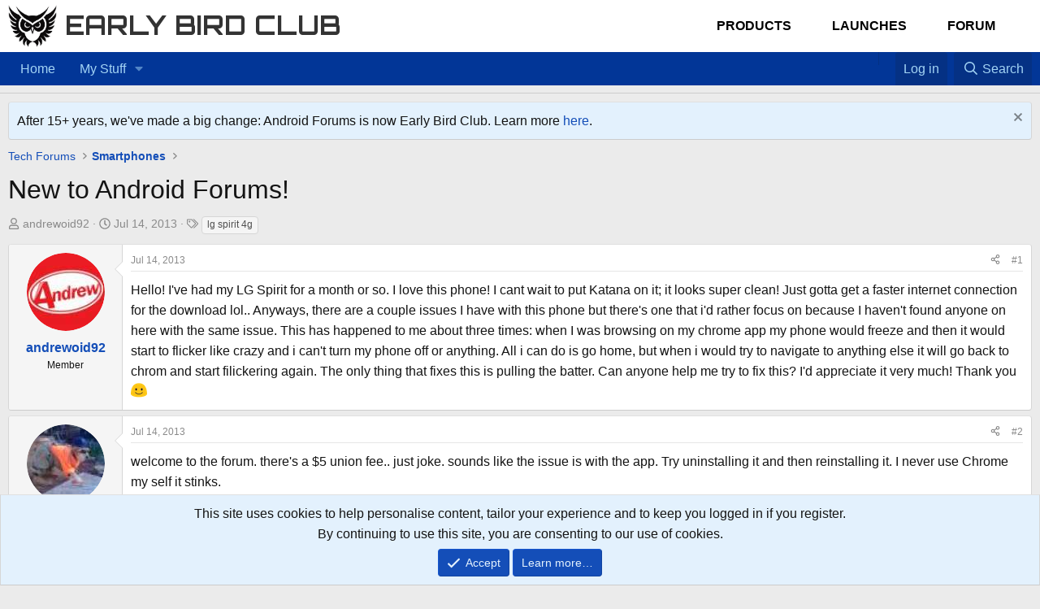

--- FILE ---
content_type: text/html; charset=utf-8
request_url: https://forum.earlybird.club/threads/new-to-android-forums.740430/
body_size: 15362
content:
<!DOCTYPE html>
<html id="XF" lang="en-US" dir="LTR"
	data-xf="2.3"
	data-app="public"
	
	
	data-template="thread_view"
	data-container-key="node-3543"
	data-content-key="thread-740430"
	data-logged-in="false"
	data-cookie-prefix="af8xf2_"
	data-csrf="1769639331,875120d5eeebcb9d1b0489857bd4bfd6"
	class="has-no-js template-thread_view"
	>
<head>
	
	
	

	<meta charset="utf-8" />
	<title>New to Android Forums! | Early Bird Club</title>
	<link rel="manifest" href="/webmanifest.php">

	<meta http-equiv="X-UA-Compatible" content="IE=Edge" />
	<meta name="viewport" content="width=device-width, initial-scale=1, viewport-fit=cover">

	
		
			
				<meta name="theme-color" media="(prefers-color-scheme: light)" content="#ffffff" />
				<meta name="theme-color" media="(prefers-color-scheme: dark)" content="#141414" />
			
		
	

	<meta name="apple-mobile-web-app-title" content="Early Bird Club">
	

	
		
		<meta name="description" content="Hello! I&#039;ve had my LG Spirit for a month or so. I love this phone!  I cant wait to put Katana on it; it looks super clean! Just gotta get a faster internet..." />
		<meta property="og:description" content="Hello! I&#039;ve had my LG Spirit for a month or so. I love this phone!  I cant wait to put Katana on it; it looks super clean! Just gotta get a faster internet connection for the download lol.. Anyways, there are a couple issues I have with this phone but there&#039;s one that i&#039;d rather focus on because..." />
		<meta property="twitter:description" content="Hello! I&#039;ve had my LG Spirit for a month or so. I love this phone!  I cant wait to put Katana on it; it looks super clean! Just gotta get a faster internet connection for the download lol..." />
	
	
		<meta property="og:url" content="https://forum.earlybird.club/threads/new-to-android-forums.740430/" />
	
		<link rel="canonical" href="https://forum.earlybird.club/threads/new-to-android-forums.740430/" />
	

	
		
	
	
	<meta property="og:site_name" content="Early Bird Club" />


	
	
		
	
	
	<meta property="og:type" content="website" />


	
	
		
	
	
	
		<meta property="og:title" content="New to Android Forums!" />
		<meta property="twitter:title" content="New to Android Forums!" />
	


	
	
	
	

	
	
	
		
	
	

	<link rel="stylesheet" href="/css.php?css=public%3Anormalize.css%2Cpublic%3Afa.css%2Cpublic%3Avariations.less%2Cpublic%3Acore.less%2Cpublic%3Aapp.less&amp;s=25&amp;l=1&amp;d=1729219005&amp;k=16c9e4ebc10d45eb3b0ca4333348ba5745acf940" />

	<link rel="stylesheet" href="/css.php?css=public%3Abb_code.less%2Cpublic%3Amessage.less%2Cpublic%3Anotices.less%2Cpublic%3Ashare_controls.less%2Cpublic%3Aextra.less&amp;s=25&amp;l=1&amp;d=1729219005&amp;k=dfdaa5401f65ee7965f85d0bb517b699d294a23d" />


	
		<script src="/js/xf/preamble.min.js?_v=77ae2658"></script>
	

	
	<script src="/js/vendor/vendor-compiled.js?_v=77ae2658" defer></script>
	<script src="/js/xf/core-compiled.js?_v=77ae2658" defer></script>

	<script>
		window.addEventListener('DOMContentLoaded', function() {
			XF.extendObject(true, XF.config, {
				// 
boardTitle: "Early Bird Club",
				userId: 0,
				enablePush: false,
				pushAppServerKey: '',
				url: {
					fullBase: 'https://forum.earlybird.club/',
					basePath: '/',
					css: '/css.php?css=__SENTINEL__&s=25&l=1&d=1729219005',
					js: '/js/__SENTINEL__?_v=77ae2658',
					icon: '/data/local/icons/__VARIANT__.svg?v=1729219005#__NAME__',
					iconInline: '/styles/fa/__VARIANT__/__NAME__.svg?v=5.15.3',
					keepAlive: '/login/keep-alive'
				},
				cookie: {
					path: '/',
					domain: '',
					prefix: 'af8xf2_',
					secure: true,
					consentMode: 'simple',
					consented: ["optional","_third_party"]
				},
				cacheKey: 'f3ed7234243583f554e27d349fe769c5',
				csrf: '1769639331,875120d5eeebcb9d1b0489857bd4bfd6',
				js: {},
				fullJs: false,
				css: {"public:bb_code.less":true,"public:message.less":true,"public:notices.less":true,"public:share_controls.less":true,"public:extra.less":true},
				time: {
					now: 1769639331,
					today: 1769576400,
					todayDow: 3,
					tomorrow: 1769662800,
					yesterday: 1769490000,
					week: 1769058000,
					month: 1767243600,
					year: 1767243600
				},
				style: {
					light: 'default',
					dark: 'alternate',
					defaultColorScheme: 'light'
				},
				borderSizeFeature: '3px',
				fontAwesomeWeight: 'r',
				enableRtnProtect: true,
				
				enableFormSubmitSticky: true,
				imageOptimization: '0',
				imageOptimizationQuality: 0.85,
				uploadMaxFilesize: 3145728000,
				uploadMaxWidth: 2000,
				uploadMaxHeight: 2000,
				allowedVideoExtensions: ["m4v","mov","mp4","mp4v","mpeg","mpg","ogv","webm"],
				allowedAudioExtensions: ["mp3","opus","ogg","wav"],
				shortcodeToEmoji: true,
				visitorCounts: {
					conversations_unread: '0',
					alerts_unviewed: '0',
					total_unread: '0',
					title_count: true,
					icon_indicator: true
				},
				jsMt: {"xf\/action.js":"6d871ef1","xf\/embed.js":"f667b73d","xf\/form.js":"6d871ef1","xf\/structure.js":"6d871ef1","xf\/tooltip.js":"6d871ef1"},
				jsState: {},
				publicMetadataLogoUrl: '',
				publicPushBadgeUrl: 'https://forum.earlybird.club/styles/default/xenforo/bell.png'
			});

			XF.extendObject(XF.phrases, {
				// 
				date_x_at_time_y:     "{date} at {time}",
				day_x_at_time_y:      "{day} at {time}",
				yesterday_at_x:       "Yesterday at {time}",
				x_minutes_ago:        "{minutes} minutes ago",
				one_minute_ago:       "1 minute ago",
				a_moment_ago:         "A moment ago",
				today_at_x:           "Today at {time}",
				in_a_moment:          "In a moment",
				in_a_minute:          "In a minute",
				in_x_minutes:         "In {minutes} minutes",
				later_today_at_x:     "Later today at {time}",
				tomorrow_at_x:        "Tomorrow at {time}",
				short_date_x_minutes: "{minutes}m",
				short_date_x_hours:   "{hours}h",
				short_date_x_days:    "{days}d",

				day0: "Sunday",
				day1: "Monday",
				day2: "Tuesday",
				day3: "Wednesday",
				day4: "Thursday",
				day5: "Friday",
				day6: "Saturday",

				dayShort0: "Sun",
				dayShort1: "Mon",
				dayShort2: "Tue",
				dayShort3: "Wed",
				dayShort4: "Thu",
				dayShort5: "Fri",
				dayShort6: "Sat",

				month0: "January",
				month1: "February",
				month2: "March",
				month3: "April",
				month4: "May",
				month5: "June",
				month6: "July",
				month7: "August",
				month8: "September",
				month9: "October",
				month10: "November",
				month11: "December",

				active_user_changed_reload_page: "The active user has changed. Reload the page for the latest version.",
				server_did_not_respond_in_time_try_again: "The server did not respond in time. Please try again.",
				oops_we_ran_into_some_problems: "Oops! We ran into some problems.",
				oops_we_ran_into_some_problems_more_details_console: "Oops! We ran into some problems. Please try again later. More error details may be in the browser console.",
				file_too_large_to_upload: "The file is too large to be uploaded.",
				uploaded_file_is_too_large_for_server_to_process: "The uploaded file is too large for the server to process.",
				files_being_uploaded_are_you_sure: "Files are still being uploaded. Are you sure you want to submit this form?",
				attach: "Attach files",
				rich_text_box: "Rich text box",
				close: "Close",
				link_copied_to_clipboard: "Link copied to clipboard.",
				text_copied_to_clipboard: "Text copied to clipboard.",
				loading: "Loading…",
				you_have_exceeded_maximum_number_of_selectable_items: "You have exceeded the maximum number of selectable items.",

				processing: "Processing",
				'processing...': "Processing…",

				showing_x_of_y_items: "Showing {count} of {total} items",
				showing_all_items: "Showing all items",
				no_items_to_display: "No items to display",

				number_button_up: "Increase",
				number_button_down: "Decrease",

				push_enable_notification_title: "Push notifications enabled successfully at Early Bird Club",
				push_enable_notification_body: "Thank you for enabling push notifications!",

				pull_down_to_refresh: "Pull down to refresh",
				release_to_refresh: "Release to refresh",
				refreshing: "Refreshing…"
			});
		});
	</script>

	


	

	
	<script async src="https://www.googletagmanager.com/gtag/js?id=UA-356200-26"></script>
	<script>
		window.dataLayer = window.dataLayer || [];
		function gtag(){dataLayer.push(arguments);}
		gtag('js', new Date());
		gtag('config', 'UA-356200-26', {
			// 
			
			
		});
	</script>

	<link href="https://fonts.googleapis.com/css2?family=Orbitron:wght@400;700&display=swap" rel="stylesheet">	
</head>
<body data-template="thread_view">

<div class="p-pageWrapper" id="top">

	

	<header class="p-header" id="header">
    <div class="p-header-inner">
        <div class="p-header-content">
            <!-- Logo and Site Name -->
            <div class="p-header-logo p-header-logo--image">
                <a href="https://earlybird.club">
                    

	

	
		
		

		
	
		
		

		
	

	

	<picture data-variations="{&quot;default&quot;:{&quot;1&quot;:&quot;\/data\/assets\/logo_default\/early-bird-club-logo.png&quot;,&quot;2&quot;:null},&quot;alternate&quot;:{&quot;1&quot;:&quot;\/styles\/default\/xenforo\/xenforo-logo.svg&quot;,&quot;2&quot;:null}}">
		
		
		

		
			
			
			

			
				<source srcset="/styles/default/xenforo/xenforo-logo.svg" media="(prefers-color-scheme: dark)" />
			
		

		<img src="/data/assets/logo_default/early-bird-club-logo.png"  width="60" height="60" alt="Early Bird Club" />
	</picture>


                </a>
                <a href="https://earlybird.club" class="site-name-link" style="text-decoration: none;">
                    <span class="site-name">Early Bird Club</span>
                </a>
            </div>

            <!-- Main Menu for Best Tech, Launches, and Forum -->
            <nav class="main-menu">
                <ul class="p-nav-list custom-menu">
                    <li class="menu-item">
                        <a href="/products" class="elementor-item">Products</a>
                    </li>
                    <li class="menu-item">
                        <a href="/launches" class="elementor-item">Launches</a>
                    </li>
                    <li class="menu-item">
                        <a href="/forum" class="elementor-item">Forum</a>
                    </li>
                </ul>
            </nav>

            
        </div>
    </div>
	</header>


	
	

	
		<div class="p-navSticky p-navSticky--all" data-xf-init="sticky-header">
			
		<nav class="p-nav">
			<div class="p-nav-inner">
				<button type="button" class="button button--plain p-nav-menuTrigger" data-xf-click="off-canvas" data-menu=".js-headerOffCanvasMenu" tabindex="0" aria-label="Menu"><span class="button-text">
					<i aria-hidden="true"></i>
				</span></button>

				<div class="p-nav-smallLogo">
					<a href="https://earlybird.club">
						

	

	
		
		

		
	
		
		

		
	

	

	<picture data-variations="{&quot;default&quot;:{&quot;1&quot;:&quot;\/data\/assets\/logo_default\/early-bird-club-logo.png&quot;,&quot;2&quot;:null},&quot;alternate&quot;:{&quot;1&quot;:&quot;\/styles\/default\/xenforo\/xenforo-logo.svg&quot;,&quot;2&quot;:null}}">
		
		
		

		
			
			
			

			
				<source srcset="/styles/default/xenforo/xenforo-logo.svg" media="(prefers-color-scheme: dark)" />
			
		

		<img src="/data/assets/logo_default/early-bird-club-logo.png"  width="60" height="60" alt="Early Bird Club" />
	</picture>


					</a>
				</div>

				<div class="p-nav-scroller hScroller" data-xf-init="h-scroller" data-auto-scroll=".p-navEl.is-selected">
					<div class="hScroller-scroll">
						<ul class="p-nav-list js-offCanvasNavSource">
							
								<li>
									
	<div class="p-navEl " >
	

		
	
	<a href="https://forum.earlybird.club"
	class="p-navEl-link "
	
	data-xf-key="1"
	data-nav-id="Nav_Forum_List">Home</a>


		

		
	
	</div>

								</li>
							
								<li>
									
	<div class="p-navEl " data-has-children="true">
	

		
	
	<a href="https://forum.earlybird.club"
	class="p-navEl-link p-navEl-link--splitMenu "
	
	
	data-nav-id="My_Favorites">My Stuff</a>


		<a data-xf-key="2"
			data-xf-click="menu"
			data-menu-pos-ref="< .p-navEl"
			class="p-navEl-splitTrigger"
			role="button"
			tabindex="0"
			aria-label="Toggle expanded"
			aria-expanded="false"
			aria-haspopup="true"></a>

		
	
		<div class="menu menu--structural" data-menu="menu" aria-hidden="true">
			<div class="menu-content">
				
					
	
	
	<a href="/find-threads/unanswered"
	class="menu-linkRow u-indentDepth0 js-offCanvasCopy "
	
	
	data-nav-id="Favorite_Unanswered">Unanswered</a>

	

				
			</div>
		</div>
	
	</div>

								</li>
							
						</ul>
					</div>
				</div>

				<div class="p-nav-opposite">
					
					<!-- Home Icon -->
<a href="/" 
   class="p-navgroup-link p-navgroup-link--iconic p-navgroup-link--home" 
   title="Home" aria-label="Home">
   <i class="fa fa-home" aria-hidden="true"></i>
</a>

<!-- Favorites Icon -->
<a href="#" 
   class="p-navgroup-link p-navgroup-link--iconic p-navgroup-link--favorites" 
   data-xf-click="menu" 
   data-menu-pos-ref="< .p-navgroup" 
   aria-label="Favorites" 
   aria-expanded="false" 
   aria-haspopup="true">
   <i class="fa fa-star" aria-hidden="true"></i> <!-- Or use fa-heart for heart icon -->
</a>
					
<div class="menu menu--structural menu--medium" data-menu="menu" aria-hidden="true">
   <div class="menu-content">
      <h3 class="menu-header">Favorites</h3>
      <ul class="listInline">
         <!-- Add your favorite links here -->
         <li><a href="#">Favorite Link 1</a></li>
         <li><a href="#">Favorite Link 2</a></li>
         <li><a href="#">Favorite Link 3</a></li>
      </ul>
   </div>
</div>
					
					<div class="p-navgroup p-account p-navgroup--guest">
						
							<a href="/login/" class="p-navgroup-link p-navgroup-link--textual p-navgroup-link--logIn"
								data-xf-click="overlay" data-follow-redirects="on">
								<span class="p-navgroup-linkText">Log in</span>
							</a>
							
						
					</div>

					<div class="p-navgroup p-discovery">
						<a href="/whats-new/"
							class="p-navgroup-link p-navgroup-link--iconic p-navgroup-link--whatsnew"
							aria-label="What&#039;s new"
							title="What&#039;s new">
							<i aria-hidden="true"></i>
							<span class="p-navgroup-linkText">What's new</span>
						</a>

						
							<a href="/search/"
								class="p-navgroup-link p-navgroup-link--iconic p-navgroup-link--search"
								data-xf-click="menu"
								data-xf-key="/"
								aria-label="Search"
								aria-expanded="false"
								aria-haspopup="true"
								title="Search">
								<i aria-hidden="true"></i>
								<span class="p-navgroup-linkText">Search</span>
							</a>
							<div class="menu menu--structural menu--wide" data-menu="menu" aria-hidden="true">
								<form action="/search/search" method="post"
									class="menu-content"
									data-xf-init="quick-search">

									<h3 class="menu-header">Search</h3>
									
									<div class="menu-row">
										
											<div class="inputGroup inputGroup--joined">
												<input type="text" class="input" name="keywords" data-acurl="/search/auto-complete" placeholder="Search…" aria-label="Search" data-menu-autofocus="true" />
												
			<select name="constraints" class="js-quickSearch-constraint input" aria-label="Search within">
				<option value="">Everywhere</option>
<option value="{&quot;search_type&quot;:&quot;post&quot;}">Threads</option>
<option value="{&quot;search_type&quot;:&quot;post&quot;,&quot;c&quot;:{&quot;nodes&quot;:[3543],&quot;child_nodes&quot;:1}}">This forum</option>
<option value="{&quot;search_type&quot;:&quot;post&quot;,&quot;c&quot;:{&quot;thread&quot;:740430}}">This thread</option>

			</select>
		
											</div>
										
									</div>

									
									<div class="menu-row">
										<label class="iconic"><input type="checkbox"  name="c[title_only]" value="1" /><i aria-hidden="true"></i><span class="iconic-label">Search titles only

													
													<span tabindex="0" role="button"
														data-xf-init="tooltip" data-trigger="hover focus click" title="Tags will also be searched in content where tags are supported">

														<i class="fa--xf far fa-question-circle  u-muted u-smaller"><svg xmlns="http://www.w3.org/2000/svg" role="img" ><title>Note</title><use href="/data/local/icons/regular.svg?v=1729219005#question-circle"></use></svg></i>
													</span></span></label>

									</div>
									
									<div class="menu-row">
										<div class="inputGroup">
											<span class="inputGroup-text" id="ctrl_search_menu_by_member">By:</span>
											<input type="text" class="input" name="c[users]" data-xf-init="auto-complete" placeholder="Member" aria-labelledby="ctrl_search_menu_by_member" />
										</div>
									</div>
									<div class="menu-footer">
									<span class="menu-footer-controls">
										<button type="submit" class="button button--icon button--icon--search button--primary"><i class="fa--xf far fa-search "><svg xmlns="http://www.w3.org/2000/svg" role="img" aria-hidden="true" ><use href="/data/local/icons/regular.svg?v=1729219005#search"></use></svg></i><span class="button-text">Search</span></button>
										<button type="submit" class="button " name="from_search_menu"><span class="button-text">Advanced search…</span></button>
									</span>
									</div>

									<input type="hidden" name="_xfToken" value="1769639331,875120d5eeebcb9d1b0489857bd4bfd6" />
								</form>
							</div>
						
					</div>
				</div>
			</div>
		</nav>
	
			
		
			<div class="p-sectionLinks p-sectionLinks--empty"></div>
		
	
		</div>
		

	
<div class="offCanvasMenu offCanvasMenu--nav js-headerOffCanvasMenu" data-menu="menu" aria-hidden="true" data-ocm-builder="navigation">
		<div class="offCanvasMenu-backdrop" data-menu-close="true"></div>
		<div class="offCanvasMenu-content">
			<div class="offCanvasMenu-header">
				Menu
				<a class="offCanvasMenu-closer" data-menu-close="true" role="button" tabindex="0" aria-label="Close"></a>
			</div>
			
				<div class="p-offCanvasRegisterLink">
					<div class="offCanvasMenu-linkHolder">
						<a href="/login/" class="offCanvasMenu-link" data-xf-click="overlay" data-menu-close="true">
							Log in
						</a>
					</div>
					<hr class="offCanvasMenu-separator" />
					
				</div>
			
			<div class="js-offCanvasNavTarget"></div>
			<div class="offCanvasMenu-installBanner js-installPromptContainer" style="display: none;" data-xf-init="install-prompt">
				<div class="offCanvasMenu-installBanner-header">Install the app</div>
				<button type="button" class="button js-installPromptButton"><span class="button-text">Install</span></button>
				<template class="js-installTemplateIOS">
					<div class="js-installTemplateContent">
						<div class="overlay-title">How to install the app on iOS</div>
						<div class="block-body">
							<div class="block-row">
								<p>
									Follow along with the video below to see how to install our site as a web app on your home screen.
								</p>
								<p style="text-align: center">
									<video src="/styles/default/xenforo/add_to_home.mp4"
										width="280" height="480" autoplay loop muted playsinline></video>
								</p>
								<p>
									<small><strong>Note:</strong> This feature may not be available in some browsers.</small>
								</p>
							</div>
						</div>
					</div>
				</template>
			</div>
		</div>
	</div>

	<div class="p-body">
		<div class="p-body-inner">
			<!--XF:EXTRA_OUTPUT-->

	




			
				
	
		
		

		<ul class="notices notices--block  js-notices"
			data-xf-init="notices"
			data-type="block"
			data-scroll-interval="6">

			
				
	<li class="notice js-notice notice--primary"
		data-notice-id="52"
		data-delay-duration="0"
		data-display-duration="0"
		data-auto-dismiss=""
		data-visibility="">

		
		<div class="notice-content">
			
				<a href="/account/dismiss-notice?notice_id=52" class="notice-dismiss js-noticeDismiss" data-xf-init="tooltip" title="Dismiss notice"></a>
			
			After 15+ years, we've made a big change: Android Forums is now Early Bird Club. Learn more <a href="https://earlybird.club/news/what-happened-to-android-forums/">here</a>.
		</div>
	</li>

			
		</ul>
	

			

			

			
			
	
		<ul class="p-breadcrumbs "
			itemscope itemtype="https://schema.org/BreadcrumbList">
			
				

				
				

				

				
				
					
					
	<li itemprop="itemListElement" itemscope itemtype="https://schema.org/ListItem">
		<a href="/#tech-forums.3699" itemprop="item">
			<span itemprop="name">Tech Forums</span>
		</a>
		<meta itemprop="position" content="1" />
	</li>

				
					
					
	<li itemprop="itemListElement" itemscope itemtype="https://schema.org/ListItem">
		<a href="/forums/smartphones.3543/" itemprop="item">
			<span itemprop="name">Smartphones</span>
		</a>
		<meta itemprop="position" content="2" />
	</li>

				
			
		</ul>
	

			

			
	<noscript class="js-jsWarning"><div class="blockMessage blockMessage--important blockMessage--iconic u-noJsOnly">JavaScript is disabled. For a better experience, please enable JavaScript in your browser before proceeding.</div></noscript>

			
	<div class="blockMessage blockMessage--important blockMessage--iconic js-browserWarning" style="display: none">You are using an out of date browser. It  may not display this or other websites correctly.<br />You should upgrade or use an <a href="https://www.google.com/chrome/" target="_blank" rel="noopener">alternative browser</a>.</div>


			
				<div class="p-body-header">
					
						
							<div class="p-title ">
								
									
										<h1 class="p-title-value">New to Android Forums!</h1>
									
									
								
							</div>
						

						
							<div class="p-description">
	<ul class="listInline listInline--bullet">
		<li>
			<i class="fa--xf far fa-user "><svg xmlns="http://www.w3.org/2000/svg" role="img" ><title>Thread starter</title><use href="/data/local/icons/regular.svg?v=1729219005#user"></use></svg></i>
			<span class="u-srOnly">Thread starter</span>

			<a href="/members/andrewoid92.1572481/" class="username  u-concealed" dir="auto" data-user-id="1572481" data-xf-init="member-tooltip">andrewoid92</a>
		</li>
		<li>
			<i class="fa--xf far fa-clock "><svg xmlns="http://www.w3.org/2000/svg" role="img" ><title>Start date</title><use href="/data/local/icons/regular.svg?v=1729219005#clock"></use></svg></i>
			<span class="u-srOnly">Start date</span>

			<a href="/threads/new-to-android-forums.740430/" class="u-concealed"><time  class="u-dt" dir="auto" datetime="2013-07-14T20:25:29-0400" data-timestamp="1373847929" data-date="Jul 14, 2013" data-time="8:25 PM" data-short="Jul &#039;13" title="Jul 14, 2013 at 8:25 PM">Jul 14, 2013</time></a>
		</li>
		
		
			<li>
				

	

	<dl class="tagList tagList--thread-740430 ">
		<dt>
			
				
		<i class="fa--xf far fa-tags "><svg xmlns="http://www.w3.org/2000/svg" role="img" ><title>Tags</title><use href="/data/local/icons/regular.svg?v=1729219005#tags"></use></svg></i>
		<span class="u-srOnly">Tags</span>
	
			
		</dt>
		<dd>
			<span class="js-tagList">
				
					
						<a href="/tags/lg-spirit-4g/" class="tagItem tagItem--tag_lg-spirit-4g" dir="auto">
							lg spirit 4g
						</a>
					
				
			</span>
		</dd>
	</dl>


			</li>
		
	</ul>
</div>
						
					
				</div>
			

			<div class="p-body-main  ">
				
				<div class="p-body-contentCol"></div>
				

				

				<div class="p-body-content">


					
					<div class="p-body-pageContent">










	
	
	
		
	
	
	


	
	
	
		
	
	
	


	
	
		
	
	
	


	
	



	












	

	
		
	



















<div class="block block--messages" data-xf-init="" data-type="post" data-href="/inline-mod/" data-search-target="*">

	<span class="u-anchorTarget" id="posts"></span>

	
		
	

	

	<div class="block-outer"></div>

	

	
		
	<div class="block-outer js-threadStatusField"></div>

	

	<div class="block-container lbContainer"
		data-xf-init="lightbox select-to-quote"
		data-message-selector=".js-post"
		data-lb-id="thread-740430"
		data-lb-universal="1">

		<div class="block-body js-replyNewMessageContainer">
			
				

					

					
						

	
	

	

	
	<article class="message message--post js-post js-inlineModContainer  "
		data-author="andrewoid92"
		data-content="post-5981841"
		id="js-post-5981841"
		>

		

		<span class="u-anchorTarget" id="post-5981841"></span>

		
			<div class="message-inner">
				
					<div class="message-cell message-cell--user">
						

	<section class="message-user"
		>

		

		<div class="message-avatar ">
			<div class="message-avatar-wrapper">
				<a href="/members/andrewoid92.1572481/" class="avatar avatar--m" data-user-id="1572481" data-xf-init="member-tooltip">
			<img src="/data/avatars/m/1572/1572481.jpg?1391267609" srcset="/data/avatars/l/1572/1572481.jpg?1391267609 2x" alt="andrewoid92" class="avatar-u1572481-m" width="96" height="96" loading="lazy" /> 
		</a>
				
			</div>
		</div>
		<div class="message-userDetails">
			<h4 class="message-name"><a href="/members/andrewoid92.1572481/" class="username " dir="auto" data-user-id="1572481" data-xf-init="member-tooltip">andrewoid92</a></h4>
			<h5 class="userTitle message-userTitle" dir="auto">Member</h5>
			
		</div>
		
			
			
		
		<span class="message-userArrow"></span>
	</section>

					</div>
				

				
					<div class="message-cell message-cell--main">
					
						<div class="message-main js-quickEditTarget">

							
								

	

	<header class="message-attribution message-attribution--split">
		<ul class="message-attribution-main listInline ">
			
			
			<li class="u-concealed">
				<a href="/threads/new-to-android-forums.740430/post-5981841" rel="nofollow" >
					<time  class="u-dt" dir="auto" datetime="2013-07-14T20:25:29-0400" data-timestamp="1373847929" data-date="Jul 14, 2013" data-time="8:25 PM" data-short="Jul &#039;13" title="Jul 14, 2013 at 8:25 PM">Jul 14, 2013</time>
				</a>
			</li>
			
		</ul>

		<ul class="message-attribution-opposite message-attribution-opposite--list ">
			
			<li>
				<a href="/threads/new-to-android-forums.740430/post-5981841"
					class="message-attribution-gadget"
					data-xf-init="share-tooltip"
					data-href="/posts/5981841/share"
					aria-label="Share"
					rel="nofollow">
					<i class="fa--xf far fa-share-alt "><svg xmlns="http://www.w3.org/2000/svg" role="img" aria-hidden="true" ><use href="/data/local/icons/regular.svg?v=1729219005#share-alt"></use></svg></i>
				</a>
			</li>
			
				<li class="u-hidden js-embedCopy">
					
	<a href="javascript:"
		data-xf-init="copy-to-clipboard"
		data-copy-text="&lt;div class=&quot;js-xf-embed&quot; data-url=&quot;https://forum.earlybird.club&quot; data-content=&quot;post-5981841&quot;&gt;&lt;/div&gt;&lt;script defer src=&quot;https://forum.earlybird.club/js/xf/external_embed.js?_v=77ae2658&quot;&gt;&lt;/script&gt;"
		data-success="Embed code HTML copied to clipboard."
		class="">
		<i class="fa--xf far fa-code "><svg xmlns="http://www.w3.org/2000/svg" role="img" aria-hidden="true" ><use href="/data/local/icons/regular.svg?v=1729219005#code"></use></svg></i>
	</a>

				</li>
			
			
			
				<li>
					<a href="/threads/new-to-android-forums.740430/post-5981841" rel="nofollow">
						#1
					</a>
				</li>
			
		</ul>
	</header>

							

							<div class="message-content js-messageContent">
							

								
									
	
	
	

								

								
									
	

	<div class="message-userContent lbContainer js-lbContainer "
		data-lb-id="post-5981841"
		data-lb-caption-desc="andrewoid92 &middot; Jul 14, 2013 at 8:25 PM">

		
			

	
		
	

		

		<article class="message-body js-selectToQuote">
			
				
			

			<div >
				
					<div class="bbWrapper">Hello! I&#039;ve had my LG Spirit for a month or so. I love this phone!  I cant wait to put Katana on it; it looks super clean! Just gotta get a faster internet connection for the download lol.. Anyways, there are a couple issues I have with this phone but there&#039;s one that i&#039;d rather focus on because I haven&#039;t found anyone on here with the same issue. This has happened to me about three times: when I was browsing on my chrome app my phone would freeze and then it would start to flicker like crazy and i can&#039;t turn my phone off or anything. All i can do is go home, but when i would try to navigate to anything else it will go back to chrom and start filickering again. The only thing that fixes this is pulling the batter. Can anyone help me try to fix this? I&#039;d appreciate it very much! Thank you <img src="/styles/smilies/google/smilie.png"  class="smilie" loading="lazy" alt=":)" title="Smile    :)" data-shortname=":)" /></div>
				
			</div>

			<div class="js-selectToQuoteEnd">&nbsp;</div>
			
				
			
		</article>

		
			

	
		
	

		

		
	</div>

								

								
									
	

	

								

								
									
	

								

							
							</div>

							
								
	

	<footer class="message-footer">
		

		

		<div class="reactionsBar js-reactionsList ">
			
		</div>

		<div class="js-historyTarget message-historyTarget toggleTarget" data-href="trigger-href"></div>
	</footer>

							
						</div>

					
					</div>
				
			</div>
		
	</article>

	
	

					

					

				

					

					
						

	
	

	

	
	<article class="message message--post js-post js-inlineModContainer  "
		data-author="bnb25"
		data-content="post-5981882"
		id="js-post-5981882"
		itemscope itemtype="https://schema.org/Comment" itemid="https://forum.earlybird.club/posts/5981882/">

		
			<meta itemprop="parentItem" itemscope itemid="https://forum.earlybird.club/threads/new-to-android-forums.740430/" />
		

		<span class="u-anchorTarget" id="post-5981882"></span>

		
			<div class="message-inner">
				
					<div class="message-cell message-cell--user">
						

	<section class="message-user"
		itemprop="author" itemscope itemtype="https://schema.org/Person" itemid="https://forum.earlybird.club/members/bnb25.846928/">

		
			<meta itemprop="url" content="https://forum.earlybird.club/members/bnb25.846928/" />
		

		<div class="message-avatar ">
			<div class="message-avatar-wrapper">
				<a href="/members/bnb25.846928/" class="avatar avatar--m" data-user-id="846928" data-xf-init="member-tooltip">
			<img src="/data/avatars/m/846/846928.jpg?1344723213" srcset="/data/avatars/l/846/846928.jpg?1344723213 2x" alt="bnb25" class="avatar-u846928-m" width="96" height="96" loading="lazy" itemprop="image" /> 
		</a>
				
			</div>
		</div>
		<div class="message-userDetails">
			<h4 class="message-name"><a href="/members/bnb25.846928/" class="username " dir="auto" data-user-id="846928" data-xf-init="member-tooltip"><span itemprop="name">bnb25</span></a></h4>
			<h5 class="userTitle message-userTitle" dir="auto" itemprop="jobTitle">Android Expert</h5>
			
		</div>
		
			
			
		
		<span class="message-userArrow"></span>
	</section>

					</div>
				

				
					<div class="message-cell message-cell--main">
					
						<div class="message-main js-quickEditTarget">

							
								

	

	<header class="message-attribution message-attribution--split">
		<ul class="message-attribution-main listInline ">
			
			
			<li class="u-concealed">
				<a href="/threads/new-to-android-forums.740430/post-5981882" rel="nofollow" itemprop="url">
					<time  class="u-dt" dir="auto" datetime="2013-07-14T20:51:47-0400" data-timestamp="1373849507" data-date="Jul 14, 2013" data-time="8:51 PM" data-short="Jul &#039;13" title="Jul 14, 2013 at 8:51 PM" itemprop="datePublished">Jul 14, 2013</time>
				</a>
			</li>
			
		</ul>

		<ul class="message-attribution-opposite message-attribution-opposite--list ">
			
			<li>
				<a href="/threads/new-to-android-forums.740430/post-5981882"
					class="message-attribution-gadget"
					data-xf-init="share-tooltip"
					data-href="/posts/5981882/share"
					aria-label="Share"
					rel="nofollow">
					<i class="fa--xf far fa-share-alt "><svg xmlns="http://www.w3.org/2000/svg" role="img" aria-hidden="true" ><use href="/data/local/icons/regular.svg?v=1729219005#share-alt"></use></svg></i>
				</a>
			</li>
			
				<li class="u-hidden js-embedCopy">
					
	<a href="javascript:"
		data-xf-init="copy-to-clipboard"
		data-copy-text="&lt;div class=&quot;js-xf-embed&quot; data-url=&quot;https://forum.earlybird.club&quot; data-content=&quot;post-5981882&quot;&gt;&lt;/div&gt;&lt;script defer src=&quot;https://forum.earlybird.club/js/xf/external_embed.js?_v=77ae2658&quot;&gt;&lt;/script&gt;"
		data-success="Embed code HTML copied to clipboard."
		class="">
		<i class="fa--xf far fa-code "><svg xmlns="http://www.w3.org/2000/svg" role="img" aria-hidden="true" ><use href="/data/local/icons/regular.svg?v=1729219005#code"></use></svg></i>
	</a>

				</li>
			
			
			
				<li>
					<a href="/threads/new-to-android-forums.740430/post-5981882" rel="nofollow">
						#2
					</a>
				</li>
			
		</ul>
	</header>

							

							<div class="message-content js-messageContent">
							

								
									
	
	
	

								

								
									
	

	<div class="message-userContent lbContainer js-lbContainer "
		data-lb-id="post-5981882"
		data-lb-caption-desc="bnb25 &middot; Jul 14, 2013 at 8:51 PM">

		

		<article class="message-body js-selectToQuote">
			
				
			

			<div itemprop="text">
				
					<div class="bbWrapper">welcome to the forum. there&#039;s a $5 union fee.. just joke. sounds like the issue is with the app. Try uninstalling it and then reinstalling it. I never use Chrome my self it stinks.</div>
				
			</div>

			<div class="js-selectToQuoteEnd">&nbsp;</div>
			
				
			
		</article>

		

		
	</div>

								

								
									
	

	

								

								
									
	

								

							
							</div>

							
								
	

	<footer class="message-footer">
		
			<div class="message-microdata" itemprop="interactionStatistic" itemtype="https://schema.org/InteractionCounter" itemscope>
				<meta itemprop="userInteractionCount" content="1" />
				<meta itemprop="interactionType" content="https://schema.org/LikeAction" />
			</div>
		

		

		<div class="reactionsBar js-reactionsList is-active">
			
	
	
		<ul class="reactionSummary">
		
			<li><span class="reaction reaction--small reaction--1" data-reaction-id="1"><i aria-hidden="true"></i><img src="data:image/svg+xml,%3Csvg%20xmlns%3D%22http%3A%2F%2Fwww.w3.org%2F2000%2Fsvg%22%20viewBox%3D%220%200%2064%2064%22%3E%3Ctext%20x%3D%2250%25%22%20y%3D%2250%25%22%20text-anchor%3D%22middle%22%20dominant-baseline%3D%22central%22%20font-size%3D%2254%22%3E%F0%9F%91%8D%3C%2Ftext%3E%3C%2Fsvg%3E" loading="lazy" width="22" height="22" class="reaction-image reaction-image--emoji js-reaction" alt="Like" title="Like" /></span></li>
		
		</ul>
	


<span class="u-srOnly">Reactions:</span>
<a class="reactionsBar-link" href="/posts/5981882/reactions" data-xf-click="overlay" data-cache="false" rel="nofollow"><bdi>andrewoid92</bdi></a>
		</div>

		<div class="js-historyTarget message-historyTarget toggleTarget" data-href="trigger-href"></div>
	</footer>

							
						</div>

					
					</div>
				
			</div>
		
	</article>

	
	

					

					

				

					

					
						

	
	

	

	
	<article class="message message--post js-post js-inlineModContainer  "
		data-author="Rxpert83"
		data-content="post-5981884"
		id="js-post-5981884"
		itemscope itemtype="https://schema.org/Comment" itemid="https://forum.earlybird.club/posts/5981884/">

		
			<meta itemprop="parentItem" itemscope itemid="https://forum.earlybird.club/threads/new-to-android-forums.740430/" />
		

		<span class="u-anchorTarget" id="post-5981884"></span>

		
			<div class="message-inner">
				
					<div class="message-cell message-cell--user">
						

	<section class="message-user"
		itemprop="author" itemscope itemtype="https://schema.org/Person" itemid="https://forum.earlybird.club/members/rxpert83.675913/">

		
			<meta itemprop="url" content="https://forum.earlybird.club/members/rxpert83.675913/" />
		

		<div class="message-avatar ">
			<div class="message-avatar-wrapper">
				<a href="/members/rxpert83.675913/" class="avatar avatar--m" data-user-id="675913" data-xf-init="member-tooltip">
			<img src="/data/avatars/m/675/675913.jpg?1373756111" srcset="/data/avatars/l/675/675913.jpg?1373756111 2x" alt="Rxpert83" class="avatar-u675913-m" width="96" height="96" loading="lazy" itemprop="image" /> 
		</a>
				
			</div>
		</div>
		<div class="message-userDetails">
			<h4 class="message-name"><a href="/members/rxpert83.675913/" class="username " dir="auto" data-user-id="675913" data-xf-init="member-tooltip"><span itemprop="name">Rxpert83</span></a></h4>
			<h5 class="userTitle message-userTitle" dir="auto" itemprop="jobTitle">Dr. Feelgood</h5>
			
		</div>
		
			
			
		
		<span class="message-userArrow"></span>
	</section>

					</div>
				

				
					<div class="message-cell message-cell--main">
					
						<div class="message-main js-quickEditTarget">

							
								

	

	<header class="message-attribution message-attribution--split">
		<ul class="message-attribution-main listInline ">
			
			
			<li class="u-concealed">
				<a href="/threads/new-to-android-forums.740430/post-5981884" rel="nofollow" itemprop="url">
					<time  class="u-dt" dir="auto" datetime="2013-07-14T20:53:30-0400" data-timestamp="1373849610" data-date="Jul 14, 2013" data-time="8:53 PM" data-short="Jul &#039;13" title="Jul 14, 2013 at 8:53 PM" itemprop="datePublished">Jul 14, 2013</time>
				</a>
			</li>
			
		</ul>

		<ul class="message-attribution-opposite message-attribution-opposite--list ">
			
			<li>
				<a href="/threads/new-to-android-forums.740430/post-5981884"
					class="message-attribution-gadget"
					data-xf-init="share-tooltip"
					data-href="/posts/5981884/share"
					aria-label="Share"
					rel="nofollow">
					<i class="fa--xf far fa-share-alt "><svg xmlns="http://www.w3.org/2000/svg" role="img" aria-hidden="true" ><use href="/data/local/icons/regular.svg?v=1729219005#share-alt"></use></svg></i>
				</a>
			</li>
			
				<li class="u-hidden js-embedCopy">
					
	<a href="javascript:"
		data-xf-init="copy-to-clipboard"
		data-copy-text="&lt;div class=&quot;js-xf-embed&quot; data-url=&quot;https://forum.earlybird.club&quot; data-content=&quot;post-5981884&quot;&gt;&lt;/div&gt;&lt;script defer src=&quot;https://forum.earlybird.club/js/xf/external_embed.js?_v=77ae2658&quot;&gt;&lt;/script&gt;"
		data-success="Embed code HTML copied to clipboard."
		class="">
		<i class="fa--xf far fa-code "><svg xmlns="http://www.w3.org/2000/svg" role="img" aria-hidden="true" ><use href="/data/local/icons/regular.svg?v=1729219005#code"></use></svg></i>
	</a>

				</li>
			
			
			
				<li>
					<a href="/threads/new-to-android-forums.740430/post-5981884" rel="nofollow">
						#3
					</a>
				</li>
			
		</ul>
	</header>

							

							<div class="message-content js-messageContent">
							

								
									
	
	
	

								

								
									
	

	<div class="message-userContent lbContainer js-lbContainer "
		data-lb-id="post-5981884"
		data-lb-caption-desc="Rxpert83 &middot; Jul 14, 2013 at 8:53 PM">

		

		<article class="message-body js-selectToQuote">
			
				
			

			<div itemprop="text">
				
					<div class="bbWrapper">I&#039;d try clearing the apps cache and data or completely uninstalling/reinstalling it :thumbup:</div>
				
			</div>

			<div class="js-selectToQuoteEnd">&nbsp;</div>
			
				
			
		</article>

		

		
	</div>

								

								
									
	

	

								

								
									
	

								

							
							</div>

							
								
	

	<footer class="message-footer">
		
			<div class="message-microdata" itemprop="interactionStatistic" itemtype="https://schema.org/InteractionCounter" itemscope>
				<meta itemprop="userInteractionCount" content="1" />
				<meta itemprop="interactionType" content="https://schema.org/LikeAction" />
			</div>
		

		

		<div class="reactionsBar js-reactionsList is-active">
			
	
	
		<ul class="reactionSummary">
		
			<li><span class="reaction reaction--small reaction--1" data-reaction-id="1"><i aria-hidden="true"></i><img src="data:image/svg+xml,%3Csvg%20xmlns%3D%22http%3A%2F%2Fwww.w3.org%2F2000%2Fsvg%22%20viewBox%3D%220%200%2064%2064%22%3E%3Ctext%20x%3D%2250%25%22%20y%3D%2250%25%22%20text-anchor%3D%22middle%22%20dominant-baseline%3D%22central%22%20font-size%3D%2254%22%3E%F0%9F%91%8D%3C%2Ftext%3E%3C%2Fsvg%3E" loading="lazy" width="22" height="22" class="reaction-image reaction-image--emoji js-reaction" alt="Like" title="Like" /></span></li>
		
		</ul>
	


<span class="u-srOnly">Reactions:</span>
<a class="reactionsBar-link" href="/posts/5981884/reactions" data-xf-click="overlay" data-cache="false" rel="nofollow"><bdi>andrewoid92</bdi></a>
		</div>

		<div class="js-historyTarget message-historyTarget toggleTarget" data-href="trigger-href"></div>
	</footer>

							
						</div>

					
					</div>
				
			</div>
		
	</article>

	
	

					

					

				

					

					
						

	
	

	

	
	<article class="message message--post js-post js-inlineModContainer  "
		data-author="andrewoid92"
		data-content="post-5981949"
		id="js-post-5981949"
		itemscope itemtype="https://schema.org/Comment" itemid="https://forum.earlybird.club/posts/5981949/">

		
			<meta itemprop="parentItem" itemscope itemid="https://forum.earlybird.club/threads/new-to-android-forums.740430/" />
		

		<span class="u-anchorTarget" id="post-5981949"></span>

		
			<div class="message-inner">
				
					<div class="message-cell message-cell--user">
						

	<section class="message-user"
		itemprop="author" itemscope itemtype="https://schema.org/Person" itemid="https://forum.earlybird.club/members/andrewoid92.1572481/">

		
			<meta itemprop="url" content="https://forum.earlybird.club/members/andrewoid92.1572481/" />
		

		<div class="message-avatar ">
			<div class="message-avatar-wrapper">
				<a href="/members/andrewoid92.1572481/" class="avatar avatar--m" data-user-id="1572481" data-xf-init="member-tooltip">
			<img src="/data/avatars/m/1572/1572481.jpg?1391267609" srcset="/data/avatars/l/1572/1572481.jpg?1391267609 2x" alt="andrewoid92" class="avatar-u1572481-m" width="96" height="96" loading="lazy" itemprop="image" /> 
		</a>
				
			</div>
		</div>
		<div class="message-userDetails">
			<h4 class="message-name"><a href="/members/andrewoid92.1572481/" class="username " dir="auto" data-user-id="1572481" data-xf-init="member-tooltip"><span itemprop="name">andrewoid92</span></a></h4>
			<h5 class="userTitle message-userTitle" dir="auto" itemprop="jobTitle">Member</h5>
			
		</div>
		
			
			
		
		<span class="message-userArrow"></span>
	</section>

					</div>
				

				
					<div class="message-cell message-cell--main">
					
						<div class="message-main js-quickEditTarget">

							
								

	

	<header class="message-attribution message-attribution--split">
		<ul class="message-attribution-main listInline ">
			
			
			<li class="u-concealed">
				<a href="/threads/new-to-android-forums.740430/post-5981949" rel="nofollow" itemprop="url">
					<time  class="u-dt" dir="auto" datetime="2013-07-14T21:26:27-0400" data-timestamp="1373851587" data-date="Jul 14, 2013" data-time="9:26 PM" data-short="Jul &#039;13" title="Jul 14, 2013 at 9:26 PM" itemprop="datePublished">Jul 14, 2013</time>
				</a>
			</li>
			
		</ul>

		<ul class="message-attribution-opposite message-attribution-opposite--list ">
			
			<li>
				<a href="/threads/new-to-android-forums.740430/post-5981949"
					class="message-attribution-gadget"
					data-xf-init="share-tooltip"
					data-href="/posts/5981949/share"
					aria-label="Share"
					rel="nofollow">
					<i class="fa--xf far fa-share-alt "><svg xmlns="http://www.w3.org/2000/svg" role="img" aria-hidden="true" ><use href="/data/local/icons/regular.svg?v=1729219005#share-alt"></use></svg></i>
				</a>
			</li>
			
				<li class="u-hidden js-embedCopy">
					
	<a href="javascript:"
		data-xf-init="copy-to-clipboard"
		data-copy-text="&lt;div class=&quot;js-xf-embed&quot; data-url=&quot;https://forum.earlybird.club&quot; data-content=&quot;post-5981949&quot;&gt;&lt;/div&gt;&lt;script defer src=&quot;https://forum.earlybird.club/js/xf/external_embed.js?_v=77ae2658&quot;&gt;&lt;/script&gt;"
		data-success="Embed code HTML copied to clipboard."
		class="">
		<i class="fa--xf far fa-code "><svg xmlns="http://www.w3.org/2000/svg" role="img" aria-hidden="true" ><use href="/data/local/icons/regular.svg?v=1729219005#code"></use></svg></i>
	</a>

				</li>
			
			
			
				<li>
					<a href="/threads/new-to-android-forums.740430/post-5981949" rel="nofollow">
						#4
					</a>
				</li>
			
		</ul>
	</header>

							

							<div class="message-content js-messageContent">
							

								
									
	
	
	

								

								
									
	

	<div class="message-userContent lbContainer js-lbContainer "
		data-lb-id="post-5981949"
		data-lb-caption-desc="andrewoid92 &middot; Jul 14, 2013 at 9:26 PM">

		

		<article class="message-body js-selectToQuote">
			
				
			

			<div itemprop="text">
				
					<div class="bbWrapper">So I should remove it from the system since it came pre loaded and then redownload it as a third part app?  That&#039;s kinda what I was thinking to do but wanted someone that had more experience with the spirit to give me some advice! Thanks you guys. ill give it a shot and hopefully this problem will no longer occur!  If so ill probably just use a different browser!</div>
				
			</div>

			<div class="js-selectToQuoteEnd">&nbsp;</div>
			
				
			
		</article>

		

		
	</div>

								

								
									
	

	

								

								
									
	

								

							
							</div>

							
								
	

	<footer class="message-footer">
		
			<div class="message-microdata" itemprop="interactionStatistic" itemtype="https://schema.org/InteractionCounter" itemscope>
				<meta itemprop="userInteractionCount" content="0" />
				<meta itemprop="interactionType" content="https://schema.org/LikeAction" />
			</div>
		

		

		<div class="reactionsBar js-reactionsList ">
			
		</div>

		<div class="js-historyTarget message-historyTarget toggleTarget" data-href="trigger-href"></div>
	</footer>

							
						</div>

					
					</div>
				
			</div>
		
	</article>

	
	

					

					

				

					

					
						

	
	

	

	
	<article class="message message--post js-post js-inlineModContainer  "
		data-author="bnb25"
		data-content="post-5981970"
		id="js-post-5981970"
		itemscope itemtype="https://schema.org/Comment" itemid="https://forum.earlybird.club/posts/5981970/">

		
			<meta itemprop="parentItem" itemscope itemid="https://forum.earlybird.club/threads/new-to-android-forums.740430/" />
		

		<span class="u-anchorTarget" id="post-5981970"></span>

		
			<div class="message-inner">
				
					<div class="message-cell message-cell--user">
						

	<section class="message-user"
		itemprop="author" itemscope itemtype="https://schema.org/Person" itemid="https://forum.earlybird.club/members/bnb25.846928/">

		
			<meta itemprop="url" content="https://forum.earlybird.club/members/bnb25.846928/" />
		

		<div class="message-avatar ">
			<div class="message-avatar-wrapper">
				<a href="/members/bnb25.846928/" class="avatar avatar--m" data-user-id="846928" data-xf-init="member-tooltip">
			<img src="/data/avatars/m/846/846928.jpg?1344723213" srcset="/data/avatars/l/846/846928.jpg?1344723213 2x" alt="bnb25" class="avatar-u846928-m" width="96" height="96" loading="lazy" itemprop="image" /> 
		</a>
				
			</div>
		</div>
		<div class="message-userDetails">
			<h4 class="message-name"><a href="/members/bnb25.846928/" class="username " dir="auto" data-user-id="846928" data-xf-init="member-tooltip"><span itemprop="name">bnb25</span></a></h4>
			<h5 class="userTitle message-userTitle" dir="auto" itemprop="jobTitle">Android Expert</h5>
			
		</div>
		
			
			
		
		<span class="message-userArrow"></span>
	</section>

					</div>
				

				
					<div class="message-cell message-cell--main">
					
						<div class="message-main js-quickEditTarget">

							
								

	

	<header class="message-attribution message-attribution--split">
		<ul class="message-attribution-main listInline ">
			
			
			<li class="u-concealed">
				<a href="/threads/new-to-android-forums.740430/post-5981970" rel="nofollow" itemprop="url">
					<time  class="u-dt" dir="auto" datetime="2013-07-14T21:38:17-0400" data-timestamp="1373852297" data-date="Jul 14, 2013" data-time="9:38 PM" data-short="Jul &#039;13" title="Jul 14, 2013 at 9:38 PM" itemprop="datePublished">Jul 14, 2013</time>
				</a>
			</li>
			
		</ul>

		<ul class="message-attribution-opposite message-attribution-opposite--list ">
			
			<li>
				<a href="/threads/new-to-android-forums.740430/post-5981970"
					class="message-attribution-gadget"
					data-xf-init="share-tooltip"
					data-href="/posts/5981970/share"
					aria-label="Share"
					rel="nofollow">
					<i class="fa--xf far fa-share-alt "><svg xmlns="http://www.w3.org/2000/svg" role="img" aria-hidden="true" ><use href="/data/local/icons/regular.svg?v=1729219005#share-alt"></use></svg></i>
				</a>
			</li>
			
				<li class="u-hidden js-embedCopy">
					
	<a href="javascript:"
		data-xf-init="copy-to-clipboard"
		data-copy-text="&lt;div class=&quot;js-xf-embed&quot; data-url=&quot;https://forum.earlybird.club&quot; data-content=&quot;post-5981970&quot;&gt;&lt;/div&gt;&lt;script defer src=&quot;https://forum.earlybird.club/js/xf/external_embed.js?_v=77ae2658&quot;&gt;&lt;/script&gt;"
		data-success="Embed code HTML copied to clipboard."
		class="">
		<i class="fa--xf far fa-code "><svg xmlns="http://www.w3.org/2000/svg" role="img" aria-hidden="true" ><use href="/data/local/icons/regular.svg?v=1729219005#code"></use></svg></i>
	</a>

				</li>
			
			
			
				<li>
					<a href="/threads/new-to-android-forums.740430/post-5981970" rel="nofollow">
						#5
					</a>
				</li>
			
		</ul>
	</header>

							

							<div class="message-content js-messageContent">
							

								
									
	
	
	

								

								
									
	

	<div class="message-userContent lbContainer js-lbContainer "
		data-lb-id="post-5981970"
		data-lb-caption-desc="bnb25 &middot; Jul 14, 2013 at 9:38 PM">

		

		<article class="message-body js-selectToQuote">
			
				
			

			<div itemprop="text">
				
					<div class="bbWrapper"><blockquote data-attributes="" data-quote="andrewoid92" data-source="post: 5981949"
	class="bbCodeBlock bbCodeBlock--expandable bbCodeBlock--quote js-expandWatch">
	
		<div class="bbCodeBlock-title">
			
				<a href="/goto/post?id=5981949"
					class="bbCodeBlock-sourceJump"
					rel="nofollow"
					data-xf-click="attribution"
					data-content-selector="#post-5981949">andrewoid92 said:</a>
			
		</div>
	
	<div class="bbCodeBlock-content">
		
		<div class="bbCodeBlock-expandContent js-expandContent ">
			So I should remove it from the system since it came pre loaded and then redownload it as a third part app?  That&#039;s kinda what I was thinking to do but wanted someone that had more experience with the spirit to give me some advice! Thanks you guys. ill give it a shot and hopefully this problem will no longer occur!  If so ill probably just use a different browser!
		</div>
		<div class="bbCodeBlock-expandLink js-expandLink"><a role="button" tabindex="0">Click to expand...</a></div>
	</div>
</blockquote><br />
yeah chrome can be a bit testy. they shouldn&#039;t have it as a system app. If you are rooted you can use titanium back up to uninstall it</div>
				
			</div>

			<div class="js-selectToQuoteEnd">&nbsp;</div>
			
				
			
		</article>

		

		
	</div>

								

								
									
	

	

								

								
									
	

								

							
							</div>

							
								
	

	<footer class="message-footer">
		
			<div class="message-microdata" itemprop="interactionStatistic" itemtype="https://schema.org/InteractionCounter" itemscope>
				<meta itemprop="userInteractionCount" content="0" />
				<meta itemprop="interactionType" content="https://schema.org/LikeAction" />
			</div>
		

		

		<div class="reactionsBar js-reactionsList ">
			
		</div>

		<div class="js-historyTarget message-historyTarget toggleTarget" data-href="trigger-href"></div>
	</footer>

							
						</div>

					
					</div>
				
			</div>
		
	</article>

	
	

					

					

				

					

					
						

	
	

	

	
	<article class="message message--post js-post js-inlineModContainer  "
		data-author="Rxpert83"
		data-content="post-5981973"
		id="js-post-5981973"
		itemscope itemtype="https://schema.org/Comment" itemid="https://forum.earlybird.club/posts/5981973/">

		
			<meta itemprop="parentItem" itemscope itemid="https://forum.earlybird.club/threads/new-to-android-forums.740430/" />
		

		<span class="u-anchorTarget" id="post-5981973"></span>

		
			<div class="message-inner">
				
					<div class="message-cell message-cell--user">
						

	<section class="message-user"
		itemprop="author" itemscope itemtype="https://schema.org/Person" itemid="https://forum.earlybird.club/members/rxpert83.675913/">

		
			<meta itemprop="url" content="https://forum.earlybird.club/members/rxpert83.675913/" />
		

		<div class="message-avatar ">
			<div class="message-avatar-wrapper">
				<a href="/members/rxpert83.675913/" class="avatar avatar--m" data-user-id="675913" data-xf-init="member-tooltip">
			<img src="/data/avatars/m/675/675913.jpg?1373756111" srcset="/data/avatars/l/675/675913.jpg?1373756111 2x" alt="Rxpert83" class="avatar-u675913-m" width="96" height="96" loading="lazy" itemprop="image" /> 
		</a>
				
			</div>
		</div>
		<div class="message-userDetails">
			<h4 class="message-name"><a href="/members/rxpert83.675913/" class="username " dir="auto" data-user-id="675913" data-xf-init="member-tooltip"><span itemprop="name">Rxpert83</span></a></h4>
			<h5 class="userTitle message-userTitle" dir="auto" itemprop="jobTitle">Dr. Feelgood</h5>
			
		</div>
		
			
			
		
		<span class="message-userArrow"></span>
	</section>

					</div>
				

				
					<div class="message-cell message-cell--main">
					
						<div class="message-main js-quickEditTarget">

							
								

	

	<header class="message-attribution message-attribution--split">
		<ul class="message-attribution-main listInline ">
			
			
			<li class="u-concealed">
				<a href="/threads/new-to-android-forums.740430/post-5981973" rel="nofollow" itemprop="url">
					<time  class="u-dt" dir="auto" datetime="2013-07-14T21:39:30-0400" data-timestamp="1373852370" data-date="Jul 14, 2013" data-time="9:39 PM" data-short="Jul &#039;13" title="Jul 14, 2013 at 9:39 PM" itemprop="datePublished">Jul 14, 2013</time>
				</a>
			</li>
			
		</ul>

		<ul class="message-attribution-opposite message-attribution-opposite--list ">
			
			<li>
				<a href="/threads/new-to-android-forums.740430/post-5981973"
					class="message-attribution-gadget"
					data-xf-init="share-tooltip"
					data-href="/posts/5981973/share"
					aria-label="Share"
					rel="nofollow">
					<i class="fa--xf far fa-share-alt "><svg xmlns="http://www.w3.org/2000/svg" role="img" aria-hidden="true" ><use href="/data/local/icons/regular.svg?v=1729219005#share-alt"></use></svg></i>
				</a>
			</li>
			
				<li class="u-hidden js-embedCopy">
					
	<a href="javascript:"
		data-xf-init="copy-to-clipboard"
		data-copy-text="&lt;div class=&quot;js-xf-embed&quot; data-url=&quot;https://forum.earlybird.club&quot; data-content=&quot;post-5981973&quot;&gt;&lt;/div&gt;&lt;script defer src=&quot;https://forum.earlybird.club/js/xf/external_embed.js?_v=77ae2658&quot;&gt;&lt;/script&gt;"
		data-success="Embed code HTML copied to clipboard."
		class="">
		<i class="fa--xf far fa-code "><svg xmlns="http://www.w3.org/2000/svg" role="img" aria-hidden="true" ><use href="/data/local/icons/regular.svg?v=1729219005#code"></use></svg></i>
	</a>

				</li>
			
			
			
				<li>
					<a href="/threads/new-to-android-forums.740430/post-5981973" rel="nofollow">
						#6
					</a>
				</li>
			
		</ul>
	</header>

							

							<div class="message-content js-messageContent">
							

								
									
	
	
	

								

								
									
	

	<div class="message-userContent lbContainer js-lbContainer "
		data-lb-id="post-5981973"
		data-lb-caption-desc="Rxpert83 &middot; Jul 14, 2013 at 9:39 PM">

		

		<article class="message-body js-selectToQuote">
			
				
			

			<div itemprop="text">
				
					<div class="bbWrapper">If its a system app, id suggest doing the data wipe first.<br />
<br />
Chrome is my browser of choice on any phone able to run it<br />
<br />
It may just need a little maintenance wipe</div>
				
			</div>

			<div class="js-selectToQuoteEnd">&nbsp;</div>
			
				
			
		</article>

		

		
	</div>

								

								
									
	

	

								

								
									
	

								

							
							</div>

							
								
	

	<footer class="message-footer">
		
			<div class="message-microdata" itemprop="interactionStatistic" itemtype="https://schema.org/InteractionCounter" itemscope>
				<meta itemprop="userInteractionCount" content="0" />
				<meta itemprop="interactionType" content="https://schema.org/LikeAction" />
			</div>
		

		

		<div class="reactionsBar js-reactionsList ">
			
		</div>

		<div class="js-historyTarget message-historyTarget toggleTarget" data-href="trigger-href"></div>
	</footer>

							
						</div>

					
					</div>
				
			</div>
		
	</article>

	
	

					

					

				

					

					
						

	
	

	

	
	<article class="message message--post js-post js-inlineModContainer  "
		data-author="andrewoid92"
		data-content="post-5982005"
		id="js-post-5982005"
		itemscope itemtype="https://schema.org/Comment" itemid="https://forum.earlybird.club/posts/5982005/">

		
			<meta itemprop="parentItem" itemscope itemid="https://forum.earlybird.club/threads/new-to-android-forums.740430/" />
		

		<span class="u-anchorTarget" id="post-5982005"></span>

		
			<div class="message-inner">
				
					<div class="message-cell message-cell--user">
						

	<section class="message-user"
		itemprop="author" itemscope itemtype="https://schema.org/Person" itemid="https://forum.earlybird.club/members/andrewoid92.1572481/">

		
			<meta itemprop="url" content="https://forum.earlybird.club/members/andrewoid92.1572481/" />
		

		<div class="message-avatar ">
			<div class="message-avatar-wrapper">
				<a href="/members/andrewoid92.1572481/" class="avatar avatar--m" data-user-id="1572481" data-xf-init="member-tooltip">
			<img src="/data/avatars/m/1572/1572481.jpg?1391267609" srcset="/data/avatars/l/1572/1572481.jpg?1391267609 2x" alt="andrewoid92" class="avatar-u1572481-m" width="96" height="96" loading="lazy" itemprop="image" /> 
		</a>
				
			</div>
		</div>
		<div class="message-userDetails">
			<h4 class="message-name"><a href="/members/andrewoid92.1572481/" class="username " dir="auto" data-user-id="1572481" data-xf-init="member-tooltip"><span itemprop="name">andrewoid92</span></a></h4>
			<h5 class="userTitle message-userTitle" dir="auto" itemprop="jobTitle">Member</h5>
			
		</div>
		
			
			
		
		<span class="message-userArrow"></span>
	</section>

					</div>
				

				
					<div class="message-cell message-cell--main">
					
						<div class="message-main js-quickEditTarget">

							
								

	

	<header class="message-attribution message-attribution--split">
		<ul class="message-attribution-main listInline ">
			
			
			<li class="u-concealed">
				<a href="/threads/new-to-android-forums.740430/post-5982005" rel="nofollow" itemprop="url">
					<time  class="u-dt" dir="auto" datetime="2013-07-14T21:58:28-0400" data-timestamp="1373853508" data-date="Jul 14, 2013" data-time="9:58 PM" data-short="Jul &#039;13" title="Jul 14, 2013 at 9:58 PM" itemprop="datePublished">Jul 14, 2013</time>
				</a>
			</li>
			
		</ul>

		<ul class="message-attribution-opposite message-attribution-opposite--list ">
			
			<li>
				<a href="/threads/new-to-android-forums.740430/post-5982005"
					class="message-attribution-gadget"
					data-xf-init="share-tooltip"
					data-href="/posts/5982005/share"
					aria-label="Share"
					rel="nofollow">
					<i class="fa--xf far fa-share-alt "><svg xmlns="http://www.w3.org/2000/svg" role="img" aria-hidden="true" ><use href="/data/local/icons/regular.svg?v=1729219005#share-alt"></use></svg></i>
				</a>
			</li>
			
				<li class="u-hidden js-embedCopy">
					
	<a href="javascript:"
		data-xf-init="copy-to-clipboard"
		data-copy-text="&lt;div class=&quot;js-xf-embed&quot; data-url=&quot;https://forum.earlybird.club&quot; data-content=&quot;post-5982005&quot;&gt;&lt;/div&gt;&lt;script defer src=&quot;https://forum.earlybird.club/js/xf/external_embed.js?_v=77ae2658&quot;&gt;&lt;/script&gt;"
		data-success="Embed code HTML copied to clipboard."
		class="">
		<i class="fa--xf far fa-code "><svg xmlns="http://www.w3.org/2000/svg" role="img" aria-hidden="true" ><use href="/data/local/icons/regular.svg?v=1729219005#code"></use></svg></i>
	</a>

				</li>
			
			
			
				<li>
					<a href="/threads/new-to-android-forums.740430/post-5982005" rel="nofollow">
						#7
					</a>
				</li>
			
		</ul>
	</header>

							

							<div class="message-content js-messageContent">
							

								
									
	
	
	

								

								
									
	

	<div class="message-userContent lbContainer js-lbContainer "
		data-lb-id="post-5982005"
		data-lb-caption-desc="andrewoid92 &middot; Jul 14, 2013 at 9:58 PM">

		

		<article class="message-body js-selectToQuote">
			
				
			

			<div itemprop="text">
				
					<div class="bbWrapper">I think I&#039;ll just remove it using either titanium or root explorer and redownload it. My sister also has the spirit and she&#039;s had the same problem with her chrome browser! it&#039;s so weird!</div>
				
			</div>

			<div class="js-selectToQuoteEnd">&nbsp;</div>
			
				
			
		</article>

		

		
	</div>

								

								
									
	

	

								

								
									
	

								

							
							</div>

							
								
	

	<footer class="message-footer">
		
			<div class="message-microdata" itemprop="interactionStatistic" itemtype="https://schema.org/InteractionCounter" itemscope>
				<meta itemprop="userInteractionCount" content="0" />
				<meta itemprop="interactionType" content="https://schema.org/LikeAction" />
			</div>
		

		

		<div class="reactionsBar js-reactionsList ">
			
		</div>

		<div class="js-historyTarget message-historyTarget toggleTarget" data-href="trigger-href"></div>
	</footer>

							
						</div>

					
					</div>
				
			</div>
		
	</article>

	
	

					

					

				

					

					
						

	
	

	

	
	<article class="message message--post js-post js-inlineModContainer  "
		data-author="OcalaFlGuy"
		data-content="post-5982119"
		id="js-post-5982119"
		itemscope itemtype="https://schema.org/Comment" itemid="https://forum.earlybird.club/posts/5982119/">

		
			<meta itemprop="parentItem" itemscope itemid="https://forum.earlybird.club/threads/new-to-android-forums.740430/" />
		

		<span class="u-anchorTarget" id="post-5982119"></span>

		
			<div class="message-inner">
				
					<div class="message-cell message-cell--user">
						

	<section class="message-user"
		itemprop="author" itemscope itemtype="https://schema.org/Person" itemid="https://forum.earlybird.club/members/ocalaflguy.472916/">

		
			<meta itemprop="url" content="https://forum.earlybird.club/members/ocalaflguy.472916/" />
		

		<div class="message-avatar ">
			<div class="message-avatar-wrapper">
				<a href="/members/ocalaflguy.472916/" class="avatar avatar--m" data-user-id="472916" data-xf-init="member-tooltip">
			<img src="/data/avatars/m/472/472916.jpg?1388859255" srcset="/data/avatars/l/472/472916.jpg?1388859255 2x" alt="OcalaFlGuy" class="avatar-u472916-m" width="96" height="96" loading="lazy" itemprop="image" /> 
		</a>
				
			</div>
		</div>
		<div class="message-userDetails">
			<h4 class="message-name"><a href="/members/ocalaflguy.472916/" class="username " dir="auto" data-user-id="472916" data-xf-init="member-tooltip"><span itemprop="name">OcalaFlGuy</span></a></h4>
			<h5 class="userTitle message-userTitle" dir="auto" itemprop="jobTitle">Android Expert</h5>
			
		</div>
		
			
			
		
		<span class="message-userArrow"></span>
	</section>

					</div>
				

				
					<div class="message-cell message-cell--main">
					
						<div class="message-main js-quickEditTarget">

							
								

	

	<header class="message-attribution message-attribution--split">
		<ul class="message-attribution-main listInline ">
			
			
			<li class="u-concealed">
				<a href="/threads/new-to-android-forums.740430/post-5982119" rel="nofollow" itemprop="url">
					<time  class="u-dt" dir="auto" datetime="2013-07-14T22:52:46-0400" data-timestamp="1373856766" data-date="Jul 14, 2013" data-time="10:52 PM" data-short="Jul &#039;13" title="Jul 14, 2013 at 10:52 PM" itemprop="datePublished">Jul 14, 2013</time>
				</a>
			</li>
			
		</ul>

		<ul class="message-attribution-opposite message-attribution-opposite--list ">
			
			<li>
				<a href="/threads/new-to-android-forums.740430/post-5982119"
					class="message-attribution-gadget"
					data-xf-init="share-tooltip"
					data-href="/posts/5982119/share"
					aria-label="Share"
					rel="nofollow">
					<i class="fa--xf far fa-share-alt "><svg xmlns="http://www.w3.org/2000/svg" role="img" aria-hidden="true" ><use href="/data/local/icons/regular.svg?v=1729219005#share-alt"></use></svg></i>
				</a>
			</li>
			
				<li class="u-hidden js-embedCopy">
					
	<a href="javascript:"
		data-xf-init="copy-to-clipboard"
		data-copy-text="&lt;div class=&quot;js-xf-embed&quot; data-url=&quot;https://forum.earlybird.club&quot; data-content=&quot;post-5982119&quot;&gt;&lt;/div&gt;&lt;script defer src=&quot;https://forum.earlybird.club/js/xf/external_embed.js?_v=77ae2658&quot;&gt;&lt;/script&gt;"
		data-success="Embed code HTML copied to clipboard."
		class="">
		<i class="fa--xf far fa-code "><svg xmlns="http://www.w3.org/2000/svg" role="img" aria-hidden="true" ><use href="/data/local/icons/regular.svg?v=1729219005#code"></use></svg></i>
	</a>

				</li>
			
			
			
				<li>
					<a href="/threads/new-to-android-forums.740430/post-5982119" rel="nofollow">
						#8
					</a>
				</li>
			
		</ul>
	</header>

							

							<div class="message-content js-messageContent">
							

								
									
	
	
	

								

								
									
	

	<div class="message-userContent lbContainer js-lbContainer "
		data-lb-id="post-5982119"
		data-lb-caption-desc="OcalaFlGuy &middot; Jul 14, 2013 at 10:52 PM">

		

		<article class="message-body js-selectToQuote">
			
				
			

			<div itemprop="text">
				
					<div class="bbWrapper">Load another browser and see if that fixes it. If so, it&#039;s your copy of Chrome.<br />
<br />
I like Dolphin.<br />
<br />
Bruce in Ocala, Fl</div>
				
			</div>

			<div class="js-selectToQuoteEnd">&nbsp;</div>
			
				
			
		</article>

		

		
	</div>

								

								
									
	

	

								

								
									
	

								

							
							</div>

							
								
	

	<footer class="message-footer">
		
			<div class="message-microdata" itemprop="interactionStatistic" itemtype="https://schema.org/InteractionCounter" itemscope>
				<meta itemprop="userInteractionCount" content="1" />
				<meta itemprop="interactionType" content="https://schema.org/LikeAction" />
			</div>
		

		

		<div class="reactionsBar js-reactionsList is-active">
			
	
	
		<ul class="reactionSummary">
		
			<li><span class="reaction reaction--small reaction--1" data-reaction-id="1"><i aria-hidden="true"></i><img src="data:image/svg+xml,%3Csvg%20xmlns%3D%22http%3A%2F%2Fwww.w3.org%2F2000%2Fsvg%22%20viewBox%3D%220%200%2064%2064%22%3E%3Ctext%20x%3D%2250%25%22%20y%3D%2250%25%22%20text-anchor%3D%22middle%22%20dominant-baseline%3D%22central%22%20font-size%3D%2254%22%3E%F0%9F%91%8D%3C%2Ftext%3E%3C%2Fsvg%3E" loading="lazy" width="22" height="22" class="reaction-image reaction-image--emoji js-reaction" alt="Like" title="Like" /></span></li>
		
		</ul>
	


<span class="u-srOnly">Reactions:</span>
<a class="reactionsBar-link" href="/posts/5982119/reactions" data-xf-click="overlay" data-cache="false" rel="nofollow"><bdi>Rxpert83</bdi></a>
		</div>

		<div class="js-historyTarget message-historyTarget toggleTarget" data-href="trigger-href"></div>
	</footer>

							
						</div>

					
					</div>
				
			</div>
		
	</article>

	
	

					

					

				

					

					
						

	
	

	

	
	<article class="message message--post js-post js-inlineModContainer  "
		data-author="bnb25"
		data-content="post-5982455"
		id="js-post-5982455"
		itemscope itemtype="https://schema.org/Comment" itemid="https://forum.earlybird.club/posts/5982455/">

		
			<meta itemprop="parentItem" itemscope itemid="https://forum.earlybird.club/threads/new-to-android-forums.740430/" />
		

		<span class="u-anchorTarget" id="post-5982455"></span>

		
			<div class="message-inner">
				
					<div class="message-cell message-cell--user">
						

	<section class="message-user"
		itemprop="author" itemscope itemtype="https://schema.org/Person" itemid="https://forum.earlybird.club/members/bnb25.846928/">

		
			<meta itemprop="url" content="https://forum.earlybird.club/members/bnb25.846928/" />
		

		<div class="message-avatar ">
			<div class="message-avatar-wrapper">
				<a href="/members/bnb25.846928/" class="avatar avatar--m" data-user-id="846928" data-xf-init="member-tooltip">
			<img src="/data/avatars/m/846/846928.jpg?1344723213" srcset="/data/avatars/l/846/846928.jpg?1344723213 2x" alt="bnb25" class="avatar-u846928-m" width="96" height="96" loading="lazy" itemprop="image" /> 
		</a>
				
			</div>
		</div>
		<div class="message-userDetails">
			<h4 class="message-name"><a href="/members/bnb25.846928/" class="username " dir="auto" data-user-id="846928" data-xf-init="member-tooltip"><span itemprop="name">bnb25</span></a></h4>
			<h5 class="userTitle message-userTitle" dir="auto" itemprop="jobTitle">Android Expert</h5>
			
		</div>
		
			
			
		
		<span class="message-userArrow"></span>
	</section>

					</div>
				

				
					<div class="message-cell message-cell--main">
					
						<div class="message-main js-quickEditTarget">

							
								

	

	<header class="message-attribution message-attribution--split">
		<ul class="message-attribution-main listInline ">
			
			
			<li class="u-concealed">
				<a href="/threads/new-to-android-forums.740430/post-5982455" rel="nofollow" itemprop="url">
					<time  class="u-dt" dir="auto" datetime="2013-07-15T02:27:53-0400" data-timestamp="1373869673" data-date="Jul 15, 2013" data-time="2:27 AM" data-short="Jul &#039;13" title="Jul 15, 2013 at 2:27 AM" itemprop="datePublished">Jul 15, 2013</time>
				</a>
			</li>
			
		</ul>

		<ul class="message-attribution-opposite message-attribution-opposite--list ">
			
			<li>
				<a href="/threads/new-to-android-forums.740430/post-5982455"
					class="message-attribution-gadget"
					data-xf-init="share-tooltip"
					data-href="/posts/5982455/share"
					aria-label="Share"
					rel="nofollow">
					<i class="fa--xf far fa-share-alt "><svg xmlns="http://www.w3.org/2000/svg" role="img" aria-hidden="true" ><use href="/data/local/icons/regular.svg?v=1729219005#share-alt"></use></svg></i>
				</a>
			</li>
			
				<li class="u-hidden js-embedCopy">
					
	<a href="javascript:"
		data-xf-init="copy-to-clipboard"
		data-copy-text="&lt;div class=&quot;js-xf-embed&quot; data-url=&quot;https://forum.earlybird.club&quot; data-content=&quot;post-5982455&quot;&gt;&lt;/div&gt;&lt;script defer src=&quot;https://forum.earlybird.club/js/xf/external_embed.js?_v=77ae2658&quot;&gt;&lt;/script&gt;"
		data-success="Embed code HTML copied to clipboard."
		class="">
		<i class="fa--xf far fa-code "><svg xmlns="http://www.w3.org/2000/svg" role="img" aria-hidden="true" ><use href="/data/local/icons/regular.svg?v=1729219005#code"></use></svg></i>
	</a>

				</li>
			
			
			
				<li>
					<a href="/threads/new-to-android-forums.740430/post-5982455" rel="nofollow">
						#9
					</a>
				</li>
			
		</ul>
	</header>

							

							<div class="message-content js-messageContent">
							

								
									
	
	
	

								

								
									
	

	<div class="message-userContent lbContainer js-lbContainer "
		data-lb-id="post-5982455"
		data-lb-caption-desc="bnb25 &middot; Jul 15, 2013 at 2:27 AM">

		

		<article class="message-body js-selectToQuote">
			
				
			

			<div itemprop="text">
				
					<div class="bbWrapper"><blockquote data-attributes="" data-quote="Rxpert83" data-source="post: 5981973"
	class="bbCodeBlock bbCodeBlock--expandable bbCodeBlock--quote js-expandWatch">
	
		<div class="bbCodeBlock-title">
			
				<a href="/goto/post?id=5981973"
					class="bbCodeBlock-sourceJump"
					rel="nofollow"
					data-xf-click="attribution"
					data-content-selector="#post-5981973">Rxpert83 said:</a>
			
		</div>
	
	<div class="bbCodeBlock-content">
		
		<div class="bbCodeBlock-expandContent js-expandContent ">
			If its a system app, id suggest doing the data wipe first.<br />
<br />
Chrome is my browser of choice on any phone able to run it<br />
<br />
It may just need a little maintenance wipe
		</div>
		<div class="bbCodeBlock-expandLink js-expandLink"><a role="button" tabindex="0">Click to expand...</a></div>
	</div>
</blockquote><br />
<img src="/styles/smilies/google/biggrin.png"  class="smilie" loading="lazy" alt=":D" title="Big Grin    :D" data-shortname=":D" /> in my opinion and really mine is the only one that matters lol joking maybe...chrome sucks like apple</div>
				
			</div>

			<div class="js-selectToQuoteEnd">&nbsp;</div>
			
				
			
		</article>

		

		
	</div>

								

								
									
	

	

								

								
									
	

								

							
							</div>

							
								
	

	<footer class="message-footer">
		
			<div class="message-microdata" itemprop="interactionStatistic" itemtype="https://schema.org/InteractionCounter" itemscope>
				<meta itemprop="userInteractionCount" content="0" />
				<meta itemprop="interactionType" content="https://schema.org/LikeAction" />
			</div>
		

		

		<div class="reactionsBar js-reactionsList ">
			
		</div>

		<div class="js-historyTarget message-historyTarget toggleTarget" data-href="trigger-href"></div>
	</footer>

							
						</div>

					
					</div>
				
			</div>
		
	</article>

	
	

					

					

				

					

					
						

	
	

	

	
	<article class="message message--post js-post js-inlineModContainer  "
		data-author="PHP87"
		data-content="post-6012282"
		id="js-post-6012282"
		itemscope itemtype="https://schema.org/Comment" itemid="https://forum.earlybird.club/posts/6012282/">

		
			<meta itemprop="parentItem" itemscope itemid="https://forum.earlybird.club/threads/new-to-android-forums.740430/" />
		

		<span class="u-anchorTarget" id="post-6012282"></span>

		
			<div class="message-inner">
				
					<div class="message-cell message-cell--user">
						

	<section class="message-user"
		itemprop="author" itemscope itemtype="https://schema.org/Person" itemid="https://forum.earlybird.club/members/php87.1197651/">

		
			<meta itemprop="url" content="https://forum.earlybird.club/members/php87.1197651/" />
		

		<div class="message-avatar ">
			<div class="message-avatar-wrapper">
				<a href="/members/php87.1197651/" class="avatar avatar--m" data-user-id="1197651" data-xf-init="member-tooltip">
			<img src="/data/avatars/m/1197/1197651.jpg?1426996195" srcset="/data/avatars/l/1197/1197651.jpg?1426996195 2x" alt="PHP87" class="avatar-u1197651-m" width="96" height="96" loading="lazy" itemprop="image" /> 
		</a>
				
			</div>
		</div>
		<div class="message-userDetails">
			<h4 class="message-name"><a href="/members/php87.1197651/" class="username " dir="auto" data-user-id="1197651" data-xf-init="member-tooltip"><span itemprop="name">PHP87</span></a></h4>
			<h5 class="userTitle message-userTitle" dir="auto" itemprop="jobTitle">Android Enthusiast</h5>
			
		</div>
		
			
			
		
		<span class="message-userArrow"></span>
	</section>

					</div>
				

				
					<div class="message-cell message-cell--main">
					
						<div class="message-main js-quickEditTarget">

							
								

	

	<header class="message-attribution message-attribution--split">
		<ul class="message-attribution-main listInline ">
			
			
			<li class="u-concealed">
				<a href="/threads/new-to-android-forums.740430/post-6012282" rel="nofollow" itemprop="url">
					<time  class="u-dt" dir="auto" datetime="2013-07-26T04:08:58-0400" data-timestamp="1374826138" data-date="Jul 26, 2013" data-time="4:08 AM" data-short="Jul &#039;13" title="Jul 26, 2013 at 4:08 AM" itemprop="datePublished">Jul 26, 2013</time>
				</a>
			</li>
			
		</ul>

		<ul class="message-attribution-opposite message-attribution-opposite--list ">
			
			<li>
				<a href="/threads/new-to-android-forums.740430/post-6012282"
					class="message-attribution-gadget"
					data-xf-init="share-tooltip"
					data-href="/posts/6012282/share"
					aria-label="Share"
					rel="nofollow">
					<i class="fa--xf far fa-share-alt "><svg xmlns="http://www.w3.org/2000/svg" role="img" aria-hidden="true" ><use href="/data/local/icons/regular.svg?v=1729219005#share-alt"></use></svg></i>
				</a>
			</li>
			
				<li class="u-hidden js-embedCopy">
					
	<a href="javascript:"
		data-xf-init="copy-to-clipboard"
		data-copy-text="&lt;div class=&quot;js-xf-embed&quot; data-url=&quot;https://forum.earlybird.club&quot; data-content=&quot;post-6012282&quot;&gt;&lt;/div&gt;&lt;script defer src=&quot;https://forum.earlybird.club/js/xf/external_embed.js?_v=77ae2658&quot;&gt;&lt;/script&gt;"
		data-success="Embed code HTML copied to clipboard."
		class="">
		<i class="fa--xf far fa-code "><svg xmlns="http://www.w3.org/2000/svg" role="img" aria-hidden="true" ><use href="/data/local/icons/regular.svg?v=1729219005#code"></use></svg></i>
	</a>

				</li>
			
			
			
				<li>
					<a href="/threads/new-to-android-forums.740430/post-6012282" rel="nofollow">
						#10
					</a>
				</li>
			
		</ul>
	</header>

							

							<div class="message-content js-messageContent">
							

								
									
	
	
	

								

								
									
	

	<div class="message-userContent lbContainer js-lbContainer "
		data-lb-id="post-6012282"
		data-lb-caption-desc="PHP87 &middot; Jul 26, 2013 at 4:08 AM">

		

		<article class="message-body js-selectToQuote">
			
				
			

			<div itemprop="text">
				
					<div class="bbWrapper">Welcome to the &quot;Cool Kids Club&quot; - LOL!<br />
<br />
I&#039;m running Google Chrome on my LG Spirit by choice as it seems to be the fastest browser and most stable.<br />
<br />
Also, Root your Spirit when you get a chance so you can rid your phone of all that bloatware</div>
				
			</div>

			<div class="js-selectToQuoteEnd">&nbsp;</div>
			
				
			
		</article>

		

		
	</div>

								

								
									
	

	

								

								
									
	

								

							
							</div>

							
								
	

	<footer class="message-footer">
		
			<div class="message-microdata" itemprop="interactionStatistic" itemtype="https://schema.org/InteractionCounter" itemscope>
				<meta itemprop="userInteractionCount" content="0" />
				<meta itemprop="interactionType" content="https://schema.org/LikeAction" />
			</div>
		

		

		<div class="reactionsBar js-reactionsList ">
			
		</div>

		<div class="js-historyTarget message-historyTarget toggleTarget" data-href="trigger-href"></div>
	</footer>

							
						</div>

					
					</div>
				
			</div>
		
	</article>

	
	

					

					

				
			
		</div>
	</div>

	
		<div class="block-outer block-outer--after">
			
				

				
				
					<div class="block-outer-opposite">
						
							<a href="/login/" class="button button--link button--wrap" data-xf-click="overlay"><span class="button-text">
								You must log in or register to reply here.
							</span></a>
						
					</div>
				
			
		</div>
	

	
	

</div>











<div class="blockMessage blockMessage--none">
	

	

	
		

		<div class="shareButtons shareButtons--iconic" data-xf-init="share-buttons" data-page-url="" data-page-title="" data-page-desc="" data-page-image="">
			<span class="u-anchorTarget" id="_xfUid-1-1769639331"></span>

			
				<span class="shareButtons-label">Share:</span>
			

			<div class="shareButtons-buttons">
				
					
						<a class="shareButtons-button shareButtons-button--brand shareButtons-button--facebook" href="#_xfUid-1-1769639331" data-href="https://www.facebook.com/sharer.php?u={url}">
							<i class="fa--xf fab fa-facebook-f "><svg xmlns="http://www.w3.org/2000/svg" role="img" aria-hidden="true" ><use href="/data/local/icons/brands.svg?v=1729219005#facebook-f"></use></svg></i>
							<span>Facebook</span>
						</a>
					

					
						<a class="shareButtons-button shareButtons-button--brand shareButtons-button--twitter" href="#_xfUid-1-1769639331" data-href="https://twitter.com/intent/tweet?url={url}&amp;text={title}&amp;via=androidforums">
							<svg xmlns="http://www.w3.org/2000/svg" height="1em" viewBox="0 0 512 512" class=""><!--! Font Awesome Free 6.4.2 by @fontawesome - https://fontawesome.com License - https://fontawesome.com/license (Commercial License) Copyright 2023 Fonticons, Inc. --><path d="M389.2 48h70.6L305.6 224.2 487 464H345L233.7 318.6 106.5 464H35.8L200.7 275.5 26.8 48H172.4L272.9 180.9 389.2 48zM364.4 421.8h39.1L151.1 88h-42L364.4 421.8z"/></svg> <span>X (Twitter)</span>
						</a>
					

					
						<a class="shareButtons-button shareButtons-button--brand shareButtons-button--linkedin" href="#_xfUid-1-1769639331" data-href="https://www.linkedin.com/sharing/share-offsite/?url={url}">
							<i class="fa--xf fab fa-linkedin "><svg xmlns="http://www.w3.org/2000/svg" role="img" aria-hidden="true" ><use href="/data/local/icons/brands.svg?v=1729219005#linkedin"></use></svg></i>
							<span>LinkedIn</span>
						</a>
					

					
						<a class="shareButtons-button shareButtons-button--brand shareButtons-button--reddit" href="#_xfUid-1-1769639331" data-href="https://reddit.com/submit?url={url}&amp;title={title}">
							<i class="fa--xf fab fa-reddit-alien "><svg xmlns="http://www.w3.org/2000/svg" role="img" aria-hidden="true" ><use href="/data/local/icons/brands.svg?v=1729219005#reddit-alien"></use></svg></i>
							<span>Reddit</span>
						</a>
					

					
						<a class="shareButtons-button shareButtons-button--brand shareButtons-button--pinterest" href="#_xfUid-1-1769639331" data-href="https://pinterest.com/pin/create/bookmarklet/?url={url}&amp;description={title}&amp;media={image}">
							<i class="fa--xf fab fa-pinterest-p "><svg xmlns="http://www.w3.org/2000/svg" role="img" aria-hidden="true" ><use href="/data/local/icons/brands.svg?v=1729219005#pinterest-p"></use></svg></i>
							<span>Pinterest</span>
						</a>
					

					
						<a class="shareButtons-button shareButtons-button--brand shareButtons-button--tumblr" href="#_xfUid-1-1769639331" data-href="https://www.tumblr.com/widgets/share/tool?canonicalUrl={url}&amp;title={title}">
							<i class="fa--xf fab fa-tumblr "><svg xmlns="http://www.w3.org/2000/svg" role="img" aria-hidden="true" ><use href="/data/local/icons/brands.svg?v=1729219005#tumblr"></use></svg></i>
							<span>Tumblr</span>
						</a>
					

					
						<a class="shareButtons-button shareButtons-button--brand shareButtons-button--whatsApp" href="#_xfUid-1-1769639331" data-href="https://api.whatsapp.com/send?text={title}&nbsp;{url}">
							<i class="fa--xf fab fa-whatsapp "><svg xmlns="http://www.w3.org/2000/svg" role="img" aria-hidden="true" ><use href="/data/local/icons/brands.svg?v=1729219005#whatsapp"></use></svg></i>
							<span>WhatsApp</span>
						</a>
					

					
						<a class="shareButtons-button shareButtons-button--email" href="#_xfUid-1-1769639331" data-href="mailto:?subject={title}&amp;body={url}">
							<i class="fa--xf far fa-envelope "><svg xmlns="http://www.w3.org/2000/svg" role="img" aria-hidden="true" ><use href="/data/local/icons/regular.svg?v=1729219005#envelope"></use></svg></i>
							<span>Email</span>
						</a>
					

					
						<a class="shareButtons-button shareButtons-button--share is-hidden" href="#_xfUid-1-1769639331"
							data-xf-init="web-share"
							data-title="" data-text="" data-url=""
							data-hide=".shareButtons-button:not(.shareButtons-button--share)">

							<i class="fa--xf far fa-share-alt "><svg xmlns="http://www.w3.org/2000/svg" role="img" aria-hidden="true" ><use href="/data/local/icons/regular.svg?v=1729219005#share-alt"></use></svg></i>
							<span>Share</span>
						</a>
					

					
						<a class="shareButtons-button shareButtons-button--link is-hidden" href="#_xfUid-1-1769639331" data-clipboard="{url}">
							<i class="fa--xf far fa-link "><svg xmlns="http://www.w3.org/2000/svg" role="img" aria-hidden="true" ><use href="/data/local/icons/regular.svg?v=1729219005#link"></use></svg></i>
							<span>Link</span>
						</a>
					
				
			</div>
		</div>
	

</div>







</div>
					
				</div>

				
			</div>

			
			
	
		<ul class="p-breadcrumbs p-breadcrumbs--bottom"
			itemscope itemtype="https://schema.org/BreadcrumbList">
			
				

				
				

				

				
				
					
					
	<li itemprop="itemListElement" itemscope itemtype="https://schema.org/ListItem">
		<a href="/#tech-forums.3699" itemprop="item">
			<span itemprop="name">Tech Forums</span>
		</a>
		<meta itemprop="position" content="1" />
	</li>

				
					
					
	<li itemprop="itemListElement" itemscope itemtype="https://schema.org/ListItem">
		<a href="/forums/smartphones.3543/" itemprop="item">
			<span itemprop="name">Smartphones</span>
		</a>
		<meta itemprop="position" content="2" />
	</li>

				
			
		</ul>
	

			
		</div>
	</div>

	<footer class="p-footer" id="footer">
		<div class="p-footer-inner">

			<div class="p-footer-row">
				
					<div class="p-footer-row-main">
						<ul class="p-footer-linkList">
							
								
								
									<li>
										
											
											
												<a href="/misc/style-variation" rel="nofollow"
													class="js-styleVariationsLink"
													data-xf-init="tooltip" title="Style variation"
													data-xf-click="menu" data-z-index-ref=".u-bottomFixer" role="button" aria-expanded="false" aria-haspopup="true">

													<i class="fa--xf far fa-adjust "><svg xmlns="http://www.w3.org/2000/svg" role="img" ><title>Style variation</title><use href="/data/local/icons/regular.svg?v=1729219005#adjust"></use></svg></i>
												</a>

												<div class="menu" data-menu="menu" aria-hidden="true">
													<div class="menu-content js-styleVariationsMenu">
														

	
		

	<a href="/misc/style-variation?reset=1&amp;t=1769639331%2C875120d5eeebcb9d1b0489857bd4bfd6"
		class="menu-linkRow is-selected"
		rel="nofollow"
		data-xf-click="style-variation" data-variation="">

		<i class="fa--xf far fa-adjust "><svg xmlns="http://www.w3.org/2000/svg" role="img" aria-hidden="true" ><use href="/data/local/icons/regular.svg?v=1729219005#adjust"></use></svg></i>

		
			System
		
	</a>


		

	<a href="/misc/style-variation?variation=default&amp;t=1769639331%2C875120d5eeebcb9d1b0489857bd4bfd6"
		class="menu-linkRow "
		rel="nofollow"
		data-xf-click="style-variation" data-variation="default">

		<i class="fa--xf far fa-sun "><svg xmlns="http://www.w3.org/2000/svg" role="img" aria-hidden="true" ><use href="/data/local/icons/regular.svg?v=1729219005#sun"></use></svg></i>

		
			Light
		
	</a>


		

	<a href="/misc/style-variation?variation=alternate&amp;t=1769639331%2C875120d5eeebcb9d1b0489857bd4bfd6"
		class="menu-linkRow "
		rel="nofollow"
		data-xf-click="style-variation" data-variation="alternate">

		<i class="fa--xf far fa-moon "><svg xmlns="http://www.w3.org/2000/svg" role="img" aria-hidden="true" ><use href="/data/local/icons/regular.svg?v=1729219005#moon"></use></svg></i>

		
			Dark
		
	</a>

	

	
		
	

													</div>
												</div>
											
										
									</li>
								
								
							
						</ul>
					</div>
				
				<div class="p-footer-row-opposite">
					<ul class="p-footer-linkList">
						

						

						

						
							<li><a href="/help/">Help</a></li>
						

						
							<li><a href="https://earlybird.club">Home</a></li>
						

						<li><a href="/forums/-/index.rss" target="_blank" class="p-footer-rssLink" title="RSS"><span aria-hidden="true"><i class="fa--xf far fa-rss "><svg xmlns="http://www.w3.org/2000/svg" role="img" aria-hidden="true" ><use href="/data/local/icons/regular.svg?v=1729219005#rss"></use></svg></i><span class="u-srOnly">RSS</span></span></a></li>
					</ul>
				</div>
			</div>

			

			
		</div>
	</footer>
</div> <!-- closing p-pageWrapper -->

<div class="u-bottomFixer js-bottomFixTarget">
	
	
		
	
		
		

		<ul class="notices notices--bottom_fixer  js-notices"
			data-xf-init="notices"
			data-type="bottom_fixer"
			data-scroll-interval="6">

			
				
	<li class="notice js-notice notice--primary notice--cookie"
		data-notice-id="-1"
		data-delay-duration="0"
		data-display-duration="0"
		data-auto-dismiss="0"
		data-visibility="">

		
		<div class="notice-content">
			
			
	<div class="u-alignCenter">
		This site uses cookies to help personalise content, tailor your experience and to keep you logged in if you register.<br />
By continuing to use this site, you are consenting to our use of cookies.
	</div>

	<div class="u-inputSpacer u-alignCenter">
		<a href="/account/dismiss-notice" class="button button--icon button--icon--confirm js-noticeDismiss button--notice"><i class="fa--xf far fa-check "><svg xmlns="http://www.w3.org/2000/svg" role="img" aria-hidden="true" ><use href="/data/local/icons/regular.svg?v=1729219005#check"></use></svg></i><span class="button-text">Accept</span></a>
		<a href="/help/cookies" class="button button--notice"><span class="button-text">Learn more…</span></a>
	</div>

		</div>
	</li>

			
		</ul>
	

	
</div>

<div class="u-navButtons js-navButtons">
	<a href="javascript:" class="button button--scroll"><span class="button-text"><i class="fa--xf far fa-arrow-left "><svg xmlns="http://www.w3.org/2000/svg" role="img" aria-hidden="true" ><use href="/data/local/icons/regular.svg?v=1729219005#arrow-left"></use></svg></i><span class="u-srOnly">Back</span></span></a>
</div>


	<div class="u-scrollButtons js-scrollButtons" data-trigger-type="both">
		<a href="#top" class="button button--scroll" data-xf-click="scroll-to"><span class="button-text"><i class="fa--xf far fa-arrow-up "><svg xmlns="http://www.w3.org/2000/svg" role="img" aria-hidden="true" ><use href="/data/local/icons/regular.svg?v=1729219005#arrow-up"></use></svg></i><span class="u-srOnly">Top</span></span></a>
		
			<a href="#footer" class="button button--scroll" data-xf-click="scroll-to"><span class="button-text"><i class="fa--xf far fa-arrow-down "><svg xmlns="http://www.w3.org/2000/svg" role="img" aria-hidden="true" ><use href="/data/local/icons/regular.svg?v=1729219005#arrow-down"></use></svg></i><span class="u-srOnly">Bottom</span></span></a>
		
	</div>



	<form style="display:none" hidden="hidden">
		<input type="text" name="_xfClientLoadTime" value="" id="_xfClientLoadTime" title="_xfClientLoadTime" tabindex="-1" />
	</form>

	





	
	
		
		
			<script type="application/ld+json">
				{
    "@context": "https://schema.org",
    "@type": "WebPage",
    "url": "https://forum.earlybird.club/threads/new-to-android-forums.740430/",
    "mainEntity": {
        "@type": "DiscussionForumPosting",
        "@id": "https://forum.earlybird.club/threads/new-to-android-forums.740430/",
        "headline": "New to Android Forums!",
        "datePublished": "2013-07-15T00:25:29+00:00",
        "keywords": "lg spirit 4g",
        "url": "https://forum.earlybird.club/threads/new-to-android-forums.740430/",
        "articleSection": "Smartphones",
        "author": {
            "@type": "Person",
            "@id": "https://forum.earlybird.club/members/andrewoid92.1572481/",
            "name": "andrewoid92",
            "url": "https://forum.earlybird.club/members/andrewoid92.1572481/"
        },
        "interactionStatistic": [
            {
                "@type": "InteractionCounter",
                "interactionType": "https://schema.org/ViewAction",
                "userInteractionCount": 1062
            },
            {
                "@type": "InteractionCounter",
                "interactionType": "https://schema.org/CommentAction",
                "userInteractionCount": 9
            },
            {
                "@type": "InteractionCounter",
                "interactionType": "https://schema.org/LikeAction",
                "userInteractionCount": 0
            }
        ],
        "articleBody": "Hello! I've had my LG Spirit for a month or so. I love this phone!  I cant wait to put Katana on it; it looks super clean! Just gotta get a faster internet connection for the download lol.. Anyways, there are a couple issues I have with this phone but there's one that i'd rather focus on because I haven't found anyone on here with the same issue. This has happened to me about three times: when I was browsing on my chrome app my phone would freeze and then it would start to flicker like crazy and i can't turn my phone off or anything. All i can do is go home, but when i would try to navigate to anything else it will go back to chrom and start filickering again. The only thing that fixes this is pulling the batter. Can anyone help me try to fix this? I'd appreciate it very much! Thank you :)"
    },
    "publisher": {
        "@type": "Organization",
        "name": "Early Bird Club",
        "alternateName": "Early Bird Club",
        "description": "Cool New Tech",
        "url": "https://forum.earlybird.club"
    }
}
			</script>
		
	


</body>
</html>









